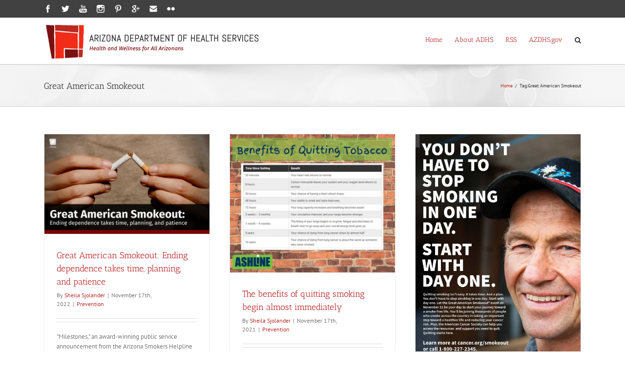

--- FILE ---
content_type: text/css
request_url: https://directorsblog.health.azdhs.gov/wp-content/plugins/notify-bar/css/notify-bar.css?ver=6.7.2
body_size: 274
content:
@charset "utf-8";
/* CSS Document */

#mbj-notify-bar-wrapper {width:100%; margin-top:0; padding:12px 0 5px 0; display:none;}
#mbj-notify-bar {margin:0 auto; border:0; width:82%;}
#mbj-notify-bar h2 {padding:7px 0 7px 0; text-align:left; font-size:1.3em; color:#000;}
#mbj-notify-bar p {padding:0 0 7px 0; text-align:left; font-size:.9em; line-height:120%; color:#000;}
#mbj-notify-bar div {margin:0; padding:0; text-align:left;}
#mbj-notify-bar p#hide {margin:7px 0 5px; padding:0; font-size:.8em; text-align:right; }


--- FILE ---
content_type: text/javascript
request_url: https://directorsblog.health.azdhs.gov/wp-content/plugins/notify-bar/js/notify-bar-hide.js?ver=6.7.2
body_size: 381
content:
// this jQuery is used to hide the Notify Bar when the end user clicks the Hide This link

jQuery(document).ready(function() {
 
// the #mbj-notify-bar-wrapper id is hidden initially via the notify-bar.css file
     
  	 // show the Notify Bar only if the cookie is null (that is, the site has not been visited previously)
  	 if (jQuery.cookie('the_cookie') == null) { 
         jQuery('#mbj-notify-bar-wrapper').show();
     }
 	
	 // hide the Notify Bar as soon the hide link is clicked
     jQuery('#mbj-notify-bar-wrapper p#hide a').click(function() {
	 jQuery.cookie("the_cookie", "previously_visited", { path: '/' });
     jQuery('#mbj-notify-bar-wrapper').slideUp('medium');
     return false;
  
  });
});